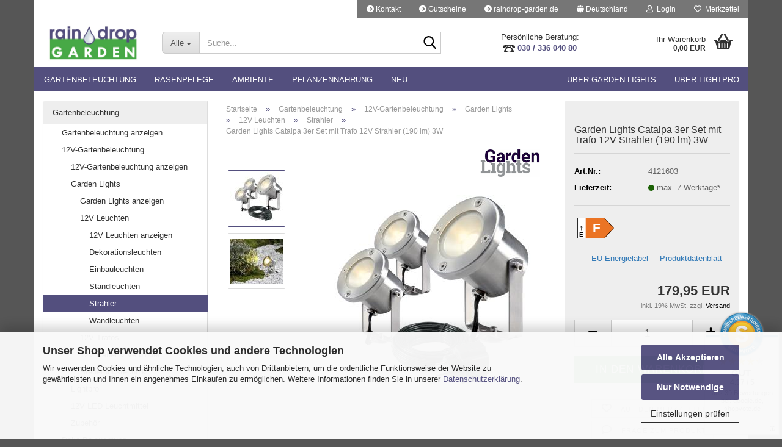

--- FILE ---
content_type: text/html; charset=utf-8
request_url: https://raindrop-garden-shop.de/catalpa-set-led-strahler-3w-garden-lights.html
body_size: 16430
content:
<!DOCTYPE html>
 <html xmlns="http://www.w3.org/1999/xhtml" dir="ltr" lang="de">
 <head>
 <script async
 data-type="text/javascript"
 data-src="https://www.googletagmanager.com/gtag/js?id=G-6CRZGD2QBS"
 type="as-oil"
 data-purposes="4"
 data-managed="as-oil"></script>
 <script async
 data-type="text/javascript"
 type="as-oil"
 data-purposes="4"
 data-managed="as-oil">
 window.dataLayer = window.dataLayer || [];
 function gtag() {
 dataLayer.push(arguments);
 }
 gtag('js', new Date());
 gtag('config', 'G-6CRZGD2QBS');
 var gaDisableG6CRZGD2QBS = 'ga-disable-G-6CRZGD2QBS';
 if (document.cookie.indexOf(gaDisableG6CRZGD2QBS + '=true') > -1) {
 window[gaDisableG6CRZGD2QBS] = true;
 }
 function gaOptOut() {
 document.cookie = gaDisableG6CRZGD2QBS + '=true; expires=Thu, 31 Dec 2099 23:59:59 UTC; path=/';
 window[gaDisableG6CRZGD2QBS] = true;
 console.log('Disabled Google-Analytics Tracking');
 }
 function gaOptout() {
 gaOptOut();
 }
 function checkGaOptOutAnchor() {
 if (location.hash.substr(1) === 'gaOptOut') {
 gaOptOut();
 }
 }
 checkGaOptOutAnchor();
 window.addEventListener('hashchange', checkGaOptOutAnchor);
 </script>
 <meta name="viewport" content="width=device-width, initial-scale=1, minimum-scale=1.0" />
 <meta http-equiv="Content-Type" content="text/html; charset=utf-8" />
 <meta name="language" content="de" />
 <meta name="keywords" content="keywords,kommagetrennt" />
 <title>Garden Lights Catalpa 3er Set mit Trafo 12V Strahler (190 lm) 3W - raindrop &amp; garden Shop</title>
 <meta property="og:title" content="Garden Lights Catalpa 3er Set mit Trafo 12V Strahler (190 lm) 3W" />
 <meta property="og:site_name" content="raindrop &amp; garden Shop" />
 <meta property="og:locale" content="de_DE" />
 <meta property="og:type" content="product" />
 <meta property="og:description" content="CATALPA 3er Set
12 Volt-Strahler
 Ein 12 Volt - Trafo und ein Hauptkabel mit Anschlüssen sind in diesem Set bereits enthalten.
 Länge: 8,0 cm
 Breite: 6,2 cm
 Höhe: 10,5 cm
 Leuchtmittel: 3 W warmweiß (austauschbar)
 Montage: ..." />
 <meta property="og:image" content="https://raindrop-garden-shop.de/images/product_images/info_images/4121603-CatalpaSet-1.jpg" />
 <meta property="og:image" content="https://raindrop-garden-shop.de/images/product_images/info_images/4121603-CatalpaSet-2.jpg" />
 <meta property="og:image" content="https://raindrop-garden-shop.de/images/product_images/info_images/4121603-CatalpaSet-3.jpg" />
 <base href="https://raindrop-garden-shop.de/" />
 <link rel="shortcut icon" href="https://raindrop-garden-shop.de/images/logos/favicon.ico" type="image/x-icon" />
 <link id="main-css" type="text/css" rel="stylesheet" href="public/theme/styles/system/main.min.css?bust=1768907164" />
 <meta name="robots" content="index,follow" />
 <link rel="canonical" href="https://raindrop-garden-shop.de/catalpa-set-led-strahler-3w-garden-lights.html" />
 <meta property="og:url" content="https://raindrop-garden-shop.de/catalpa-set-led-strahler-3w-garden-lights.html">
 </head>
 <body class="page-product-info"
 data-gambio-namespace="https://raindrop-garden-shop.de/public/theme/javascripts/system"
 data-jse-namespace="https://raindrop-garden-shop.de/JSEngine/build"
 data-gambio-controller="initialize"
 data-gambio-widget="input_number responsive_image_loader transitions header image_maps modal history dropdown core_workarounds anchor"
 data-input_number-separator=","
 data-xycons-namespace="https://raindrop-garden-shop.de/GXModules/Xycons" >
 <div id="outer-wrapper" >
 <header id="header" class="navbar">
 <div id="topbar-container">
 <div class="navbar-topbar">
 <nav data-gambio-widget="menu link_crypter" data-menu-switch-element-position="false" data-menu-events='{"desktop": ["click"], "mobile": ["click"]}' data-menu-ignore-class="dropdown-menu">
 <ul class="nav navbar-nav navbar-right" data-menu-replace="partial">
 <li class="navbar-topbar-item">
 <ul id="secondaryNavigation" class="nav navbar-nav ignore-menu">
 <li class="navbar-topbar-item hidden-xs content-manager-item">
 <a title=" Kontakt" href="https://raindrop-garden-shop.de/info/mein-kontakt.html"
 >
 <span class="fa fa-arrow-circle-right visble-xs-block"></span>
 Kontakt
 </a>
 </li>
 <li class="navbar-topbar-item hidden-xs content-manager-item">
 <a title=" Gutscheine" href="https://raindrop-garden-shop.de/info/gutscheine-einloesen.html"
 >
 <span class="fa fa-arrow-circle-right visble-xs-block"></span>
 Gutscheine
 </a>
 </li>
 <li class="navbar-topbar-item hidden-xs content-manager-item">
 <a title="raindrop-garden.de" href="https://www.raindrop-garden.berlin"
 target="_self"
 >
 <span class="fa fa-arrow-circle-right visble-xs-block"></span>
 raindrop-garden.de
 </a>
 </li>
 </ul>
 <script id="secondaryNavigation-menu-template" type="text/mustache">
 <ul id="secondaryNavigation" class="nav navbar-nav">
 <li v-for="(item, index) in items" class="navbar-topbar-item hidden-xs content-manager-item">
 <a href="javascript:;" :title="item.title" @click="goTo(item.content)">
 <span class="fa fa-arrow-circle-right visble-xs-block"></span>
 {{item.title}}
 </a>
 </li>
 </ul>
 </script>
 </li>
 <li class="dropdown navbar-topbar-item first">
 <a href="#" class="dropdown-toggle" data-toggle-hover="dropdown" role="button" aria-label="" title="">
 <span class="hidden-xs">
 <span class="fa fa-globe"></span>
 Deutschland
 </span>
 <span class="visible-xs-block">
 &nbsp;Lieferland
 </span>
 </a>
 <ul class="level_2 dropdown-menu ignore-menu arrow-top">
 <li class="arrow"></li>
 <li>
 <form action="/catalpa-set-led-strahler-3w-garden-lights.html" method="POST" class="form-horizontal">
 <div class="form-group">
 <label style="display: inline">Lieferland
 <select name="switch_country" class="form-control">
 <option value="BE" >Belgien</option>
 <option value="BG" >Bulgarien</option>
 <option value="DE" selected>Deutschland</option>
 <option value="DK" >Dänemark</option>
 <option value="EE" >Estland</option>
 <option value="FI" >Finnland</option>
 <option value="FR" >Frankreich</option>
 <option value="GR" >Griechenland</option>
 <option value="IE" >Irland</option>
 <option value="IT" >Italien</option>
 <option value="HR" >Kroatien</option>
 <option value="LV" >Lettland</option>
 <option value="LT" >Litauen</option>
 <option value="LU" >Luxemburg</option>
 <option value="MT" >Malta</option>
 <option value="NL" >Niederlande</option>
 <option value="AT" >Österreich</option>
 <option value="PL" >Polen</option>
 <option value="PT" >Portugal</option>
 <option value="RO" >Rumänien</option>
 <option value="SE" >Schweden</option>
 <option value="SK" >Slowakei (Slowakische Republik)</option>
 <option value="SI" >Slowenien</option>
 <option value="ES" >Spanien</option>
 <option value="CZ" >Tschechische Republik</option>
 <option value="HU" >Ungarn</option>
 <option value="CY" >Zypern</option>
 </select>
 </label>
 </div>
 <div class="dropdown-footer row">
 <input type="submit" class="btn btn-primary btn-block" value="Speichern" title="Speichern" />
 </div>
 </form>
 </li>
 </ul>
 </li>
 <li class="dropdown navbar-topbar-item">
 <a title="Anmeldung" href="/catalpa-set-led-strahler-3w-garden-lights.html#" class="dropdown-toggle" data-toggle-hover="dropdown" role="button" aria-label="Login">
 <span class="fa fa-user-o"></span>
 &nbsp;Login
 </a>
 <ul class="dropdown-menu dropdown-menu-login arrow-top">
 <li class="arrow"></li>
 <li class="dropdown-header hidden-xs">Anmelden</li>
 <li>
 <form action="https://raindrop-garden-shop.de/login.php?action=process" method="post" class="form-horizontal">
 <input type="hidden" name="return_url" value="https://raindrop-garden-shop.de/catalpa-set-led-strahler-3w-garden-lights.html">
 <input type="hidden" name="return_url_hash" value="c897c19db5fed08b42a937ccace93138c82d0d06bfd5e3c9b3d93c9a647d46ef">
 <div class="form-group">
 <label for="box-login-dropdown-login-username" class="form-control sr-only">E-Mail</label>
 <input
 autocomplete="username"
 type="email"
 id="box-login-dropdown-login-username"
 class="form-control"
 placeholder="E-Mail"
 name="email_address"
 oninput="this.setCustomValidity('')"
 oninvalid="this.setCustomValidity('Bitte geben Sie eine korrekte Emailadresse ein')"
 />
 </div>
 <div class="form-group password-form-field" data-gambio-widget="show_password">
 <label for="box-login-dropdown-login-password" class="form-control sr-only">Passwort</label>
 <input autocomplete="current-password" type="password" id="box-login-dropdown-login-password" class="form-control" placeholder="Passwort" name="password" />
 <button class="btn show-password hidden" type="button">
 <i class="fa fa-eye" aria-hidden="true"></i>
 <span class="sr-only">Toggle Password View</span>
 </button>
 </div>
 <div class="dropdown-footer row">
 <input type="submit" class="btn btn-primary btn-block" value="Anmelden" />
 <ul>
 <li>
 <a title="Konto erstellen" href="https://raindrop-garden-shop.de/shop.php?do=CreateRegistree">
 Konto erstellen
 </a>
 </li>
 <li>
 <a title="Passwort vergessen?" href="https://raindrop-garden-shop.de/password_double_opt.php">
 Passwort vergessen?
 </a>
 </li>
 </ul>
 </div>
 </form>
 </li>
 </ul>
 </li>
 <li class="navbar-topbar-item">
 <a href="https://raindrop-garden-shop.de/wish_list.php" title="Merkzettel anzeigen" aria-label="Merkzettel">
 <span class="fa fa-heart-o"></span>
 &nbsp;Merkzettel
 </a>
 </li>
 <li class="navbar-topbar-item visible-xs">
 <a title=" Kontakt" href="https://raindrop-garden-shop.de/info/mein-kontakt.html"
 >
 <span class="fa fa-arrow-circle-right"></span>
 &nbsp; Kontakt
 </a>
 </li>
 <li class="navbar-topbar-item visible-xs">
 <a title=" Gutscheine" href="https://raindrop-garden-shop.de/info/gutscheine-einloesen.html"
 >
 <span class="fa fa-arrow-circle-right"></span>
 &nbsp; Gutscheine
 </a>
 </li>
 <li class="navbar-topbar-item visible-xs">
 <a title="raindrop-garden.de" href="https://www.raindrop-garden.berlin"
 target="_self"
 >
 <span class="fa fa-arrow-circle-right"></span>
 &nbsp;raindrop-garden.de
 </a>
 </li>
 </ul>
 </nav>
 </div>
 </div>
 <div class="inside">
 <div class="row">
 <div class="navbar-header" data-gambio-widget="mobile_menu">
 <div id="navbar-brand" class="navbar-brand">
 <a href="https://raindrop-garden-shop.de/" title="raindrop &amp; garden Shop">
 <img width="630" height="256"  id="main-header-logo" class="img-responsive" src="https://raindrop-garden-shop.de/images/logos/rdg_logo_farbe_-_web_logo.jpg" alt="raindrop &amp; garden Shop-Logo">
 </a>
 </div>
 <button type="button" class="navbar-toggle" aria-label="navigationbar toggle button" data-mobile_menu-target="#categories .navbar-collapse"
 data-mobile_menu-body-class="categories-open" data-mobile_menu-toggle-content-visibility>
 <img loading=lazy src="public/theme/images/svgs/bars.svg" class="gx-menu svg--inject" alt="menu bars icon">
 </button>
 <button type="button" class="navbar-toggle cart-icon" data-mobile_menu-location="shopping_cart.php">
 <img loading=lazy src="public/theme/images/svgs/basket.svg" class="gx-cart-basket svg--inject" alt="shopping cart icon">
 <span class="cart-products-count hidden">
 0
 </span>
 </button>
 <button type="button" class="navbar-toggle" aria-label="searchbar toggle button" data-mobile_menu-target=".navbar-search" data-mobile_menu-body-class="search-open"
 data-mobile_menu-toggle-content-visibility>
 <img loading=lazy src="public/theme/images/svgs/search.svg" class="gx-search svg--inject" alt="search icon">
 </button>
 </div>
 <div class="navbar-search collapse">
 <p class="navbar-search-header dropdown-header">Suche</p>
 <form role="search" action="advanced_search_result.php" method="get" data-gambio-widget="live_search">
 <div class="navbar-search-input-group input-group">
 <div class="navbar-search-input-group-btn input-group-btn custom-dropdown" data-dropdown-trigger-change="false" data-dropdown-trigger-no-change="false">
 <button aria-label="Suche..." type="button" class="btn btn-default dropdown-toggle" data-toggle="dropdown" aria-haspopup="true" aria-expanded="false">
 <span class="dropdown-name">Alle</span> <span class="caret"></span>
 </button>
 <ul class="dropdown-menu">
 <li><a href="#" data-rel="0">Alle</a></li>
 <li><a href="#" data-rel="56">Gartenbeleuchtung</a></li>
 <li><a href="#" data-rel="60">Rasenpflege</a></li>
 <li><a href="#" data-rel="57">Ambiente</a></li>
 <li><a href="#" data-rel="63">Pflanzennahrung</a></li>
 <li><a href="#" data-rel="50">Neu</a></li>
 </ul>
 <label for="top-search-button-categories-id" class="sr-only">Alle</label>
 <select id="top-search-button-categories-id" name="categories_id">
 <option value="0">Alle</option>
 <option value="56">Gartenbeleuchtung</option>
 <option value="60">Rasenpflege</option>
 <option value="57">Ambiente</option>
 <option value="63">Pflanzennahrung</option>
 <option value="50">Neu</option>
 </select>
 </div>
 <input type="text" id="search-field-input" name="keywords" placeholder="Suche..." class="form-control search-input" autocomplete="off" />
 <button aria-label="Suche..." type="submit" class="form-control-feedback">
 <img loading=lazy src="public/theme/images/svgs/search.svg" class="gx-search-input svg--inject" alt="search icon">
 </button>
 <label for="search-field-input" class="control-label sr-only">Suche...</label>
 </div>
 <input type="hidden" value="1" name="inc_subcat" />
 <div class="navbar-search-footer visible-xs-block">
 <button class="btn btn-primary btn-block" type="submit">
 Suche...
 </button>
 <a href="advanced_search.php" class="btn btn-default btn-block" title="Erweiterte Suche">
 Erweiterte Suche
 </a>
 </div>
 <div class="search-result-container"></div>
 </form>
 </div>
 <div class="custom-container">
 <div class="inside">
 <p style="text-align: center;">
 <span style="font-size:13px;">Pers&ouml;nliche Beratung:</span><br />
 <a href="tel:+493033604080"><span style="font-size:13px;"><strong><img loading=lazy width="20" height="16"  alt="" src="/images/telefon_1.webp" onerror="this.onerror=null;this.src='images/telefon_1.png'" style="width: 20px; height: 13px;" />&nbsp;030 / 336 040 80</strong></span></a>
</p>
 </div>
 </div>
 <nav id="cart-container" class="navbar-cart" data-gambio-widget="menu cart_dropdown" data-menu-switch-element-position="false">
 <ul class="cart-container-inner">
 <li>
 <a href="https://raindrop-garden-shop.de/shopping_cart.php" class="dropdown-toggle">
 <img loading=lazy src="public/theme/images/svgs/basket.svg" alt="shopping cart icon" class="gx-cart-basket svg--inject">
 <span class="cart">
 Ihr Warenkorb<br />
 <span class="products">
 0,00 EUR
 </span>
 </span>
 <span class="cart-products-count hidden">
 </span>
 </a>
 <ul class="dropdown-menu arrow-top cart-dropdown cart-empty">
 <li class="arrow"></li>
 <input type="hidden" id="ga4-view-cart-json" value=""/>
 <script async
 data-type="text/javascript"
 type="as-oil"
 data-purposes="4"
 data-managed="as-oil">
 function ga4ViewCart() {
 const data = document.getElementById('ga4-view-cart-json');
 if (data && data.value.length) {
 gtag('event', 'view_cart', JSON.parse(data.value));
 }
 }
 </script>
 <li class="cart-dropdown-inside">
 <div class="cart-empty">
 Sie haben noch keine Artikel in Ihrem Warenkorb.
 </div>
 </li>
 </ul>
 </li>
 </ul>
 </nav>
 </div>
 </div>
 <noscript>
 <div class="alert alert-danger noscript-notice" role="alert">
 JavaScript ist in Ihrem Browser deaktiviert. Aktivieren Sie JavaScript, um alle Funktionen des Shops nutzen und alle Inhalte sehen zu können.
 </div>
 </noscript>
 <div id="categories">
 <div class="navbar-collapse collapse">
 <nav class="navbar-default navbar-categories" data-gambio-widget="menu">
 <ul class="level-1 nav navbar-nav">
 <li class="dropdown level-1-child" data-id="56">
 <a class="dropdown-toggle" href="https://raindrop-garden-shop.de/garten-licht/" title="Gartenbeleuchtung">
 Gartenbeleuchtung
 </a>
 <ul data-level="2" class="level-2 dropdown-menu dropdown-menu-child">
 <li class="enter-category hidden-sm hidden-md hidden-lg show-more">
 <a class="dropdown-toggle" href="https://raindrop-garden-shop.de/garten-licht/" title="Gartenbeleuchtung">
 Gartenbeleuchtung anzeigen
 </a>
 </li>
 <li class="dropdown level-2-child">
 <a href="https://raindrop-garden-shop.de/garten-licht/12v-gartenbeleuchtung/" title="12V-Gartenbeleuchtung">
 12V-Gartenbeleuchtung
 </a>
 <ul data-level="3" class="level-3 dropdown-menu dropdown-menu-child">
 <li class="enter-category">
 <a href="https://raindrop-garden-shop.de/garten-licht/12v-gartenbeleuchtung/" title="12V-Gartenbeleuchtung" class="dropdown-toggle">
 12V-Gartenbeleuchtung anzeigen
 </a>
 </li>
 <li class="level-3-child">
 <a href="https://raindrop-garden-shop.de/garten-licht/12v-gartenbeleuchtung/garden-lights/" title="Garden Lights">
 Garden Lights
 </a>
 </li>
 <li class="level-3-child">
 <a href="https://raindrop-garden-shop.de/garten-licht/12v-gartenbeleuchtung/lightpro/" title="Lightpro">
 Lightpro
 </a>
 </li>
 <li class="level-3-child">
 <a href="https://raindrop-garden-shop.de/12v-led-leuchtmittel/" title="12V LED Leuchtmittel">
 12V LED Leuchtmittel
 </a>
 </li>
 <li class="level-3-child">
 <a href="https://raindrop-garden-shop.de/garten-licht/12v-gartenbeleuchtung/zubehoer/" title="Zubehör">
 Zubehör
 </a>
 </li>
 </ul>
 </li>
 <li class="dropdown level-2-child">
 <a href="https://raindrop-garden-shop.de/garten-licht/deko/" title="Deko-Beleuchtung">
 Deko-Beleuchtung
 </a>
 <ul data-level="3" class="level-3 dropdown-menu dropdown-menu-child">
 <li class="enter-category">
 <a href="https://raindrop-garden-shop.de/garten-licht/deko/" title="Deko-Beleuchtung" class="dropdown-toggle">
 Deko-Beleuchtung anzeigen
 </a>
 </li>
 <li class="level-3-child">
 <a href="https://raindrop-garden-shop.de/garten-licht/deko/fairybell/" title="LED-Weihnachtsbäume">
 LED-Weihnachtsbäume
 </a>
 </li>
 <li class="level-3-child">
 <a href="https://raindrop-garden-shop.de/garten-licht/deko/niedervolt-lichterketten/" title="Niedervolt-Lichterketten">
 Niedervolt-Lichterketten
 </a>
 </li>
 <li class="level-3-child">
 <a href="https://raindrop-garden-shop.de/garten-licht/deko/weihnachtsdekoration/" title="LED-Weihnachtsdekoration">
 LED-Weihnachtsdekoration
 </a>
 </li>
 </ul>
 </li>
 <li class="enter-category hidden-more hidden-xs">
 <a class="dropdown-toggle col-xs-6"
 href="https://raindrop-garden-shop.de/garten-licht/"
 title="Gartenbeleuchtung">Gartenbeleuchtung anzeigen</a>
 <span class="close-menu-container col-xs-6">
 <span class="close-flyout">
 <i class="fa fa-close"></i>
 </span>
 </span>
 </li>
 </ul>
 </li>
 <li class="dropdown level-1-child" data-id="60">
 <a class="dropdown-toggle" href="https://raindrop-garden-shop.de/rasenpflege/" title="Rasenpflege">
 Rasenpflege
 </a>
 <ul data-level="2" class="level-2 dropdown-menu dropdown-menu-child">
 <li class="enter-category hidden-sm hidden-md hidden-lg show-more">
 <a class="dropdown-toggle" href="https://raindrop-garden-shop.de/rasenpflege/" title="Rasenpflege">
 Rasenpflege anzeigen
 </a>
 </li>
 <li class="level-2-child">
 <a href="https://raindrop-garden-shop.de/rasenpflege/rasenschnittkanten/" title="Grasscalm Schnittkanten">
 Grasscalm Schnittkanten
 </a>
 </li>
 <li class="enter-category hidden-more hidden-xs">
 <a class="dropdown-toggle col-xs-6"
 href="https://raindrop-garden-shop.de/rasenpflege/"
 title="Rasenpflege">Rasenpflege anzeigen</a>
 <span class="close-menu-container col-xs-6">
 <span class="close-flyout">
 <i class="fa fa-close"></i>
 </span>
 </span>
 </li>
 </ul>
 </li>
 <li class="dropdown level-1-child" data-id="57">
 <a class="dropdown-toggle" href="https://raindrop-garden-shop.de/garten-ambiente/" title="Ambiente">
 Ambiente
 </a>
 <ul data-level="2" class="level-2 dropdown-menu dropdown-menu-child">
 <li class="enter-category hidden-sm hidden-md hidden-lg show-more">
 <a class="dropdown-toggle" href="https://raindrop-garden-shop.de/garten-ambiente/" title="Ambiente">
 Ambiente anzeigen
 </a>
 </li>
 <li class="dropdown level-2-child">
 <a href="https://raindrop-garden-shop.de/garten-ambiente/zierbrunnen/" title="Zierbrunnen">
 Zierbrunnen
 </a>
 <ul data-level="3" class="level-3 dropdown-menu dropdown-menu-child">
 <li class="enter-category">
 <a href="https://raindrop-garden-shop.de/garten-ambiente/zierbrunnen/" title="Zierbrunnen" class="dropdown-toggle">
 Zierbrunnen anzeigen
 </a>
 </li>
 <li class="level-3-child">
 <a href="https://raindrop-garden-shop.de/garten-ambiente/zierbrunnen/zubehoer-52/" title="Zubehör">
 Zubehör
 </a>
 </li>
 </ul>
 </li>
 <li class="enter-category hidden-more hidden-xs">
 <a class="dropdown-toggle col-xs-6"
 href="https://raindrop-garden-shop.de/garten-ambiente/"
 title="Ambiente">Ambiente anzeigen</a>
 <span class="close-menu-container col-xs-6">
 <span class="close-flyout">
 <i class="fa fa-close"></i>
 </span>
 </span>
 </li>
 </ul>
 </li>
 <li class="dropdown level-1-child" data-id="63">
 <a class="dropdown-toggle" href="https://raindrop-garden-shop.de/pflanzennahrung/" title="Pflanzennahrung">
 Pflanzennahrung
 </a>
 <ul data-level="2" class="level-2 dropdown-menu dropdown-menu-child">
 <li class="enter-category hidden-sm hidden-md hidden-lg show-more">
 <a class="dropdown-toggle" href="https://raindrop-garden-shop.de/pflanzennahrung/" title="Pflanzennahrung">
 Pflanzennahrung anzeigen
 </a>
 </li>
 <li class="level-2-child">
 <a href="https://raindrop-garden-shop.de/pflanzennahrung/hesi-duengesystem/" title="Hesi Düngesystem">
 Hesi Düngesystem
 </a>
 </li>
 <li class="enter-category hidden-more hidden-xs">
 <a class="dropdown-toggle col-xs-6"
 href="https://raindrop-garden-shop.de/pflanzennahrung/"
 title="Pflanzennahrung">Pflanzennahrung anzeigen</a>
 <span class="close-menu-container col-xs-6">
 <span class="close-flyout">
 <i class="fa fa-close"></i>
 </span>
 </span>
 </li>
 </ul>
 </li>
 <li class="level-1-child" data-id="50">
 <a class="dropdown-toggle" href="https://raindrop-garden-shop.de/neue-produkte/" title="Neu">
 Neu
 </a>
 </li>
 <li id="mainNavigation" class="custom custom-entries hidden-xs">
 <a data-id="top_custom-0"
 href="https://raindrop-garden-shop.de/info/garden-lights-system.html"
 title="Über Garden Lights">
 Über Garden Lights
 </a>
 <a data-id="top_custom-1"
 href="https://raindrop-garden-shop.de/info/light-pro-system.html"
 title="Über Lightpro">
 Über Lightpro
 </a>
 </li>
 <script id="mainNavigation-menu-template" type="text/mustache">
 <li id="mainNavigation" class="custom custom-entries hidden-xs">
 <a v-for="(item, index) in items" href="javascript:;" @click="goTo(item.content)">
 {{item.title}}
 </a>
 </li>
 </script>
 <li class="dropdown custom topmenu-content visible-xs" data-id="top_custom-0">
 <a class="dropdown-toggle"
 href="https://raindrop-garden-shop.de/info/garden-lights-system.html"
 title="Über Garden Lights">
 Über Garden Lights
 </a>
 </li>
 <li class="dropdown custom topmenu-content visible-xs" data-id="top_custom-1">
 <a class="dropdown-toggle"
 href="https://raindrop-garden-shop.de/info/light-pro-system.html"
 title="Über Lightpro">
 Über Lightpro
 </a>
 </li>
 <li class="dropdown dropdown-more" style="display: none">
 <a class="dropdown-toggle" href="#" title="">
 Weitere
 </a>
 <ul class="level-2 dropdown-menu ignore-menu"></ul>
 </li>
 </ul>
 </nav>
 </div>
 </div>
 </header>
 <div id="wrapper">
 <div class="row">
 <div id="main">
 <div class="main-inside">
 <script type="application/ld+json">{"@context":"https:\/\/schema.org","@type":"BreadcrumbList","itemListElement":[{"@type":"ListItem","position":1,"name":"Startseite","item":"https:\/\/raindrop-garden-shop.de\/"},{"@type":"ListItem","position":2,"name":"Gartenbeleuchtung","item":"https:\/\/raindrop-garden-shop.de\/garten-licht\/"},{"@type":"ListItem","position":3,"name":"12V-Gartenbeleuchtung","item":"https:\/\/raindrop-garden-shop.de\/garten-licht\/12v-gartenbeleuchtung\/"},{"@type":"ListItem","position":4,"name":"Garden Lights","item":"https:\/\/raindrop-garden-shop.de\/garten-licht\/12v-gartenbeleuchtung\/garden-lights\/"},{"@type":"ListItem","position":5,"name":"12V Leuchten","item":"https:\/\/raindrop-garden-shop.de\/garten-licht\/12v-gartenbeleuchtung\/garden-lights\/12v-leuchten-garden-lights\/"},{"@type":"ListItem","position":6,"name":"Strahler","item":"https:\/\/raindrop-garden-shop.de\/garten-licht\/12v-gartenbeleuchtung\/garden-lights\/12v-leuchten-garden-lights\/strahler-39\/"},{"@type":"ListItem","position":7,"name":"Garden Lights Catalpa 3er Set mit Trafo 12V Strahler (190 lm) 3W","item":"https:\/\/raindrop-garden-shop.de\/catalpa-set-led-strahler-3w-garden-lights.html"}]}</script>
 <div id="breadcrumb_navi">
 <span class="breadcrumbEntry">
 <a href="https://raindrop-garden-shop.de/" class="headerNavigation" >
 <span aria-label="Startseite">Startseite</span>
 </a>
 </span>
 <span class="breadcrumbSeparator"> &raquo; </span> <span class="breadcrumbEntry">
 <a href="https://raindrop-garden-shop.de/garten-licht/" class="headerNavigation" >
 <span aria-label="Gartenbeleuchtung">Gartenbeleuchtung</span>
 </a>
 </span>
 <span class="breadcrumbSeparator"> &raquo; </span> <span class="breadcrumbEntry">
 <a href="https://raindrop-garden-shop.de/garten-licht/12v-gartenbeleuchtung/" class="headerNavigation" >
 <span aria-label="12V-Gartenbeleuchtung">12V-Gartenbeleuchtung</span>
 </a>
 </span>
 <span class="breadcrumbSeparator"> &raquo; </span> <span class="breadcrumbEntry">
 <a href="https://raindrop-garden-shop.de/garten-licht/12v-gartenbeleuchtung/garden-lights/" class="headerNavigation" >
 <span aria-label="Garden Lights">Garden Lights</span>
 </a>
 </span>
 <span class="breadcrumbSeparator"> &raquo; </span> <span class="breadcrumbEntry">
 <a href="https://raindrop-garden-shop.de/garten-licht/12v-gartenbeleuchtung/garden-lights/12v-leuchten-garden-lights/" class="headerNavigation" >
 <span aria-label="12V Leuchten">12V Leuchten</span>
 </a>
 </span>
 <span class="breadcrumbSeparator"> &raquo; </span> <span class="breadcrumbEntry">
 <a href="https://raindrop-garden-shop.de/garten-licht/12v-gartenbeleuchtung/garden-lights/12v-leuchten-garden-lights/strahler-39/" class="headerNavigation" >
 <span aria-label="Strahler">Strahler</span>
 </a>
 </span>
 <span class="breadcrumbSeparator"> &raquo; </span> <span class="breadcrumbEntry">
 <span aria-label="Garden Lights Catalpa 3er Set mit Trafo 12V Strahler (190 lm) 3W">Garden Lights Catalpa 3er Set mit Trafo 12V Strahler (190 lm) 3W</span>
 </span>
 </div>
 <div id="shop-top-banner">
 </div>
 <script type="application/ld+json">
 {"@context":"http:\/\/schema.org","@type":"Product","name":"Garden Lights Catalpa 3er Set mit Trafo 12V Strahler (190 lm) 3W","description":"CATALPA 3er Set 12 Volt-Strahler \tEin 12 Volt - Trafo und ein Hauptkabel mit Anschl&uuml;ssen sind in diesem Set bereits enthalten. \t \tL&auml;nge: 8,0 cm \tBreite: 6,2 cm \tH&ouml;he: 10,5 cm \t \tLeuchtmittel: 3 W warmwei&szlig; (austauschbar) \tMontage: Anschrauben oder Erdspie&szlig; (Material im Lieferumfang enthalten) \t \tLieferumfang: Fu&szlig;, Erdspie&szlig;, Montagematerial, Transformator (12 W), SPT-1W Hauptkabel (8 m) \tHerstellergarantie: 3 Jahre ","image":["https:\/\/raindrop-garden-shop.de\/images\/product_images\/info_images\/4121603-CatalpaSet-1.jpg","https:\/\/raindrop-garden-shop.de\/images\/product_images\/info_images\/4121603-CatalpaSet-2.jpg"],"url":"https:\/\/raindrop-garden-shop.de\/catalpa-set-led-strahler-3w-garden-lights.html","itemCondition":"NewCondition","offers":{"@type":"Offer","availability":"InStock","price":"179.95","priceCurrency":"EUR","priceSpecification":{"@type":"http:\/\/schema.org\/PriceSpecification","price":"179.95","priceCurrency":"EUR","valueAddedTaxIncluded":true},"url":"https:\/\/raindrop-garden-shop.de\/catalpa-set-led-strahler-3w-garden-lights.html","priceValidUntil":"2100-01-01 00:00:00","gtin13":"5907800856415"},"model":"4121603","sku":"4121603","gtin13":"5907800856415","manufacturer":{"@type":"Organization","name":"Garden Lights by Techmar"},"brand":{"@type":"Brand","name":"Garden Lights"},"mpn":"4121603"}
 </script>
 <div class="product-info product-info-default row">
 <div id="product_image_layer">
 <div class="product-info-layer-image">
 <div class="product-info-image-inside">
 <script>
 window.addEventListener('DOMContentLoaded', function(){
 $.extend(true, $.magnificPopup.defaults, {
 tClose: 'Schlie&szlig;en (Esc)', // Alt text on close button
 tLoading: 'L&auml;dt...', // Text that is displayed during loading. Can contain %curr% and %total% keys
 gallery: {
 tPrev: 'Vorgänger (Linke Pfeiltaste)', // Alt text on left arrow
 tNext: 'Nachfolger (Rechte Pfeiltaste)', // Alt text on right arrow
 tCounter: '%curr% von %total%' // Markup for "1 of 7" counter
 }
 });
 });
 </script>
 <div>
 <div id="product-info-layer-image" class="swiper-container" data-gambio-_widget="swiper" data-swiper-target="" data-swiper-controls="#product-info-layer-thumbnails" data-swiper-slider-options='{"breakpoints": [], "initialSlide": 0, "pagination": ".js-product-info-layer-image-pagination", "nextButton": ".js-product-info-layer-image-button-next", "prevButton": ".js-product-info-layer-image-button-prev", "effect": "fade", "autoplay": null, "initialSlide": ""}' >
 <div class="swiper-wrapper" >
 <div class="swiper-slide" >
 <div class="swiper-slide-inside ">
 <img width="800" height="800"  class="img-responsive"
 loading="lazy"
 src="images/product_images/popup_images/4121603-CatalpaSet-1.jpg"
 alt="Catalpa Set" title="Catalpa Set" data-magnifier-src="images/product_images/original_images/4121603-CatalpaSet-1.jpg" />
 </div>
 </div>
 <div class="swiper-slide" data-index="1">
 <div class="swiper-slide-inside ">
 <img width="800" height="681"  class="img-responsive"
 loading="lazy"
 src="images/product_images/popup_images/4121603-CatalpaSet-2.jpg"
 alt="Catalpa Set" title="Catalpa Set" data-magnifier-src="images/product_images/original_images/4121603-CatalpaSet-2.jpg" />
 </div>
 </div>
 </div>
 <script type="text/mustache">
 <template>
 {{#.}}
 <div class="swiper-slide {{className}}">
 <div class="swiper-slide-inside">
 <img loading="lazy" {{{srcattr}}} alt="{{title}}" title="{{title}}" />
 </div>
 </div>
 {{/.}}
 </template>
 </script>
 </div>
 <button class="js-product-info-layer-image-button-prev swiper-button-prev" role="button" tabindex="0" aria-label="vorherige Produkte"></button>
 <button class="js-product-info-layer-image-button-next swiper-button-next" role="button" tabindex="0" aria-label="nächste Produkte"></button>
 </div>
 </div>
 </div>
 <div class="product-info-layer-thumbnails">
 <script>
 window.addEventListener('DOMContentLoaded', function(){
 $.extend(true, $.magnificPopup.defaults, {
 tClose: 'Schlie&szlig;en (Esc)', // Alt text on close button
 tLoading: 'L&auml;dt...', // Text that is displayed during loading. Can contain %curr% and %total% keys
 gallery: {
 tPrev: 'Vorgänger (Linke Pfeiltaste)', // Alt text on left arrow
 tNext: 'Nachfolger (Rechte Pfeiltaste)', // Alt text on right arrow
 tCounter: '%curr% von %total%' // Markup for "1 of 7" counter
 }
 });
 });
 </script>
 <div>
 <div id="product-info-layer-thumbnails" class="swiper-container" data-gambio-_widget="swiper" data-swiper-target="#product-info-layer-image" data-swiper-controls="" data-swiper-slider-options='{"breakpoints": [], "initialSlide": 0, "pagination": ".js-product-info-layer-thumbnails-pagination", "nextButton": ".js-product-info-layer-thumbnails-button-next", "prevButton": ".js-product-info-layer-thumbnails-button-prev", "spaceBetween": 10, "loop": false, "slidesPerView": "auto", "autoplay": null, "initialSlide": ""}' data-swiper-breakpoints="[]">
 <div class="swiper-wrapper" >
 <div class="swiper-slide" >
 <div class="swiper-slide-inside ">
 <div class="align-middle">
 <img width="86" height="86" 
 loading="lazy"
 class="img-responsive"
 src="images/product_images/gallery_images/4121603-CatalpaSet-1.jpg"
 alt="Preview: Catalpa Set" title="Preview: Catalpa Set" data-magnifier-src="images/product_images/original_images/4121603-CatalpaSet-1.jpg" />
 </div>
 </div>
 </div>
 <div class="swiper-slide" data-index="1">
 <div class="swiper-slide-inside ">
 <div class="align-middle">
 <img width="86" height="73" 
 loading="lazy"
 class="img-responsive"
 src="images/product_images/gallery_images/4121603-CatalpaSet-2.jpg"
 alt="Preview: Catalpa Set" title="Preview: Catalpa Set" data-magnifier-src="images/product_images/original_images/4121603-CatalpaSet-2.jpg" />
 </div>
 </div>
 </div>
 </div>
 <script type="text/mustache">
 <template>
 {{#.}}
 <div class="swiper-slide {{className}}">
 <div class="swiper-slide-inside">
 <img loading="lazy" {{{srcattr}}} alt="{{title}}" title="{{title}}" />
 </div>
 </div>
 {{/.}}
 </template>
 </script>
 </div>
 </div>
 </div>
 </div>
 <div class="product-info-content col-xs-12" data-gambio-widget="cart_handler" data-cart_handler-page="product-info">
 <div class="row">
 <div class="product-info-title-mobile col-xs-12 visible-xs-block visible-sm-block">
 <span>Garden Lights Catalpa 3er Set mit Trafo 12V Strahler (190 lm) 3W</span>
 <div>
 </div>
 </div>
 <div class="product-info-stage col-xs-12 col-md-8">
 <div id="image-collection-container">
 <div class="product-info-image has-zoom" data-gambio-widget="image_gallery magnifier" data-magnifier-target=".magnifier-target">
 <div class="product-info-image-inside">
 <script>
 window.addEventListener('DOMContentLoaded', function(){
 $.extend(true, $.magnificPopup.defaults, {
 tClose: 'Schlie&szlig;en (Esc)', // Alt text on close button
 tLoading: 'L&auml;dt...', // Text that is displayed during loading. Can contain %curr% and %total% keys
 gallery: {
 tPrev: 'Vorgänger (Linke Pfeiltaste)', // Alt text on left arrow
 tNext: 'Nachfolger (Rechte Pfeiltaste)', // Alt text on right arrow
 tCounter: '%curr% von %total%' // Markup for "1 of 7" counter
 }
 });
 });
 </script>
 <div>
 <div id="product_image_swiper" class="swiper-container" data-gambio-widget="swiper" data-swiper-target="" data-swiper-controls="#product_thumbnail_swiper, #product_thumbnail_swiper_mobile" data-swiper-slider-options='{"breakpoints": [], "initialSlide": 0, "pagination": ".js-product_image_swiper-pagination", "nextButton": ".js-product_image_swiper-button-next", "prevButton": ".js-product_image_swiper-button-prev", "effect": "fade", "autoplay": null}' >
 <div class="swiper-wrapper" >
 <div class="swiper-slide" >
 <div class="swiper-slide-inside ">
 <a onclick="return false" href="images/product_images/original_images/4121603-CatalpaSet-1.jpg" title="Catalpa Set">
 <img width="350" height="350"  class="img-responsive"
 loading="lazy"
 src="images/product_images/info_images/4121603-CatalpaSet-1.jpg"
 alt="Catalpa Set" title="Catalpa Set" data-magnifier-src="images/product_images/original_images/4121603-CatalpaSet-1.jpg" />
 </a>
 </div>
 </div>
 <div class="swiper-slide" data-index="1">
 <div class="swiper-slide-inside ">
 <a onclick="return false" href="images/product_images/original_images/4121603-CatalpaSet-2.jpg" title="Catalpa Set">
 <img width="350" height="298"  class="img-responsive"
 loading="lazy"
 src="images/product_images/info_images/4121603-CatalpaSet-2.jpg"
 alt="Catalpa Set" title="Catalpa Set" data-magnifier-src="images/product_images/original_images/4121603-CatalpaSet-2.jpg" />
 </a>
 </div>
 </div>
 </div>
 <script type="text/mustache">
 <template>
 {{#.}}
 <div class="swiper-slide {{className}}">
 <div class="swiper-slide-inside">
 <img loading="lazy" {{{srcattr}}} alt="{{title}}" title="{{title}}" />
 </div>
 </div>
 {{/.}}
 </template>
 </script>
 </div>
 </div>
 </div>
 <input type="hidden" id="current-gallery-hash" value="2e6810b144d6a5363acf7e2678e8786e">
 </div>
 <div class="product-info-thumbnails hidden-xs hidden-sm swiper-vertical">
 <script>
 window.addEventListener('DOMContentLoaded', function(){
 $.extend(true, $.magnificPopup.defaults, {
 tClose: 'Schlie&szlig;en (Esc)', // Alt text on close button
 tLoading: 'L&auml;dt...', // Text that is displayed during loading. Can contain %curr% and %total% keys
 gallery: {
 tPrev: 'Vorgänger (Linke Pfeiltaste)', // Alt text on left arrow
 tNext: 'Nachfolger (Rechte Pfeiltaste)', // Alt text on right arrow
 tCounter: '%curr% von %total%' // Markup for "1 of 7" counter
 }
 });
 });
 </script>
 <div>
 <div id="product_thumbnail_swiper" class="swiper-container" data-gambio-widget="swiper" data-swiper-target="#product_image_swiper" data-swiper-controls="" data-swiper-slider-options='{"breakpoints": [], "initialSlide": 0, "pagination": ".js-product_thumbnail_swiper-pagination", "nextButton": ".js-product_thumbnail_swiper-button-next", "prevButton": ".js-product_thumbnail_swiper-button-prev", "spaceBetween": 10, "loop": false, "direction": "vertical", "slidesPerView": 4, "autoplay": null}' data-swiper-breakpoints="[]">
 <div class="swiper-wrapper" >
 <div class="swiper-slide" >
 <div class="swiper-slide-inside vertical">
 <div class="align-middle">
 <img width="86" height="86" 
 loading="lazy"
 class="img-responsive"
 src="images/product_images/gallery_images/4121603-CatalpaSet-1.jpg"
 alt="Preview: Catalpa Set" title="Preview: Catalpa Set" data-magnifier-src="images/product_images/original_images/4121603-CatalpaSet-1.jpg" />
 </div>
 </div>
 </div>
 <div class="swiper-slide" data-index="1">
 <div class="swiper-slide-inside vertical">
 <div class="align-middle">
 <img width="86" height="73" 
 loading="lazy"
 class="img-responsive"
 src="images/product_images/gallery_images/4121603-CatalpaSet-2.jpg"
 alt="Preview: Catalpa Set" title="Preview: Catalpa Set" data-magnifier-src="images/product_images/original_images/4121603-CatalpaSet-2.jpg" />
 </div>
 </div>
 </div>
 </div>
 <script type="text/mustache">
 <template>
 {{#.}}
 <div class="swiper-slide {{className}}">
 <div class="swiper-slide-inside">
 <img loading="lazy" {{{srcattr}}} alt="{{title}}" title="{{title}}" />
 </div>
 </div>
 {{/.}}
 </template>
 </script>
 </div>
 </div>
 </div>
 <div class="product-info-thumbnails-mobile col-xs-12 visible-xs-block visible-sm-block">
 <script>
 window.addEventListener('DOMContentLoaded', function(){
 $.extend(true, $.magnificPopup.defaults, {
 tClose: 'Schlie&szlig;en (Esc)', // Alt text on close button
 tLoading: 'L&auml;dt...', // Text that is displayed during loading. Can contain %curr% and %total% keys
 gallery: {
 tPrev: 'Vorgänger (Linke Pfeiltaste)', // Alt text on left arrow
 tNext: 'Nachfolger (Rechte Pfeiltaste)', // Alt text on right arrow
 tCounter: '%curr% von %total%' // Markup for "1 of 7" counter
 }
 });
 });
 </script>
 <div>
 <div id="product_thumbnail_swiper_mobile" class="swiper-container" data-gambio-widget="swiper" data-swiper-target="#product_image_swiper" data-swiper-controls="" data-swiper-slider-options='{"breakpoints": [], "initialSlide": 0, "pagination": ".js-product_thumbnail_swiper_mobile-pagination", "nextButton": ".js-product_thumbnail_swiper_mobile-button-next", "prevButton": ".js-product_thumbnail_swiper_mobile-button-prev", "spaceBetween": 10, "loop": false, "direction": "horizontal", "slidesPerView": 4, "autoplay": null}' data-swiper-breakpoints="[]">
 <div class="swiper-wrapper" >
 <div class="swiper-slide" >
 <div class="swiper-slide-inside ">
 <div class="align-vertical">
 <img width="86" height="86" 
 loading="lazy"
 src="images/product_images/gallery_images/4121603-CatalpaSet-1.jpg"
 alt="Mobile Preview: Catalpa Set" title="Mobile Preview: Catalpa Set" data-magnifier-src="images/product_images/original_images/4121603-CatalpaSet-1.jpg" />
 </div>
 </div>
 </div>
 <div class="swiper-slide" data-index="1">
 <div class="swiper-slide-inside ">
 <div class="align-vertical">
 <img width="86" height="73" 
 loading="lazy"
 src="images/product_images/gallery_images/4121603-CatalpaSet-2.jpg"
 alt="Mobile Preview: Catalpa Set" title="Mobile Preview: Catalpa Set" data-magnifier-src="images/product_images/original_images/4121603-CatalpaSet-2.jpg" />
 </div>
 </div>
 </div>
 </div>
 <script type="text/mustache">
 <template>
 {{#.}}
 <div class="swiper-slide {{className}}">
 <div class="swiper-slide-inside">
 <img loading="lazy" {{{srcattr}}} alt="{{title}}" title="{{title}}" />
 </div>
 </div>
 {{/.}}
 </template>
 </script>
 </div>
 </div>
 </div>
 </div>
 <span class="manufacturer-logo">
 <a href="index.php?manufacturers_id=1">
 <img loading=lazy width="300" height="113"  src="images/manufacturers/logo_gardenlights_white_300px.png" title="Garden Lights by Techmar" alt="Garden Lights by Techmar" class="img-responsive" />
 </a>
 </span>
 </div>
 <div class="product-info-details col-xs-12 col-md-4" data-gambio-widget="stickybox product_min_height_fix">
 <div class="loading-overlay"></div>
 <div class="magnifier-overlay"></div>
 <div class="magnifier-target">
 <div class="preloader"></div>
 </div>
 <form action="product_info.php?gm_boosted_product=catalpa-set-led-strahler-3w-garden-lights&amp;products_id=161&amp;action=add_product" class="form-horizontal js-product-form product-info">
 <input type="hidden" id="update-gallery-hash" name="galleryHash" value="">
 <div class="hidden-xs hidden-sm ribbon-spacing">
 </div>
 <h1 class="product-info-title-desktop hidden-xs hidden-sm">Garden Lights Catalpa 3er Set mit Trafo 12V Strahler (190 lm) 3W</h1>
 <dl class="dl-horizontal">
 <dt class="col-xs-4 text-left model-number" >
 Art.Nr.:
 </dt>
 <dd class="col-xs-8 model-number model-number-text" >
 4121603
 </dd>
 <dt class="col-xs-4 text-left">
 <span>
 Lieferzeit:
 </span>
 </dt>
 <dd class="col-xs-8">
 <span class="img-shipping-time">
 <img width="10" height="10"  loading="lazy" src="images/icons/status/green.png" alt="max. 7 Werktage*" />
 </span>
 <span class="products-shipping-time-value">
 max. 7 Werktage*
 </span>
 <a class="js-open-modal text-small abroad-shipping-info" style="display:none" data-modal-type="iframe" data-modal-settings='{"title": "Lieferzeit:"}' href="popup/Versand-und-Zahlungsbedingungen.html" rel="nofollow">
 (Ausland abweichend)
 </a>
 </dd>
 <dt class="col-xs-4 text-left products-quantity" style="display: none">
 verfügbar:
 </dt>
 <dd class="col-xs-8 products-quantity" style="display: none">
 <span class="products-quantity-value">
 </span>
 Stück
 </dd>
 </dl>
 <div class="EnergyLabelContainer">
 <span class="EEKTRIGGER" pID=161 eec-typ="eulabel">
<div class="EnergyLabel_SVG_Box">
 <svg width="100%" height="100%" viewBox="0 0 35 20" xmlns="http://www.w3.org/2000/svg">
 <g fill="none">
 <path style="fill: #EB7424;" d="M26,20L0,20V0h26l9,10L26,20z"></path>
 <path class="EnergyLabel_SVG_RangeBG" d="M8,20H0V0h8V20z"></path>
 <text class="EnergyLabel_SVG_LetterRange" x="2" y="6"></text>
 <path class="EnegeryLabel_SVG_Arrow" d="M4,8l1.4,1.2L4.9,9.7L4.3,9.2l0,2.9l-0.7,0l0-2.9L3.1,9.7L2.6,9.1L4,8L4,8z"></path>
 <text class="EnergyLabel_SVG_LetterRange" x="2" y="18">E</text>
 <text class="EnegeryLabel_SVG_Classification" x="4" y="14">&nbsp;&nbsp;&nbsp;F</text>
 <path class ="EnergyLabel_SVG_BG_Stroke" d="M0.3,0.3h25.6l8.7,9.7l-8.7,9.7l-25.6,0V0.3z"></path>
 </g>
 </svg>
</div>
 </span>
 <div class="FE-energyEfficiencyFileContainer">
 <div id="FE-energyEfficiencyEulabelfile" class="FE-energyEfficiencyEulabelfile EEKTRIGGER" pID=161 eec-typ="eulabel">
 EU-Energielabel
 </div>
 <div class="FE-eec_seperator"></div>
 <div id="FE-energyEfficiencyDatasheetfile" pID=161 eec-typ="datasheet" class="FE-energyEfficiencyDatasheetfile EESTRIGGER">
 Produktdatenblatt
 </div>
 </div>
 </div>
<div class="modifiers-selection">
 </div>
 <div class="cart-error-msg alert alert-danger" role="alert"></div>
 <div class="price-container">
 <div class="price-calc-container" id="attributes-calc-price">
 <div class="current-price-container">
 179,95 EUR
 </div>
 <p class="tax-shipping-text text-small">
 inkl. 19% MwSt. zzgl.
 <a class="gm_shipping_link lightbox_iframe" href="https://raindrop-garden-shop.de/popup/Versand-und-Zahlungsbedingungen.html"
 target="_self"
 rel="nofollow"
 data-modal-settings='{"title":"Versand", "sectionSelector": ".content_text", "bootstrapClass": "modal-lg"}'>
 <span style="text-decoration:underline">Versand</span>
 </a>
 </p>
 <div class="row">
 <input type="hidden" name="products_id" id="products-id" value="161" />
 <div class="input-number" data-type="float" data-stepping="1">
 <div class="input-group">
 <a role="button" aria-label="Menge reduzieren" class="btn btn-default btn-lg btn-minus"><span class="fa fa-minus"></span></a>
 <input aria-label="Anzahl" type="number" step="1" class="form-control input-lg pull-right js-calculate-qty" value="1" id="attributes-calc-quantity" name="products_qty" />
 <a role="button" aria-label="Menge erhöhen" class="input-group-btn btn btn-default btn-lg btn-plus"><span class="fa fa-plus"></span></a>
 </div>
 </div>
 <div class="button-container">
 <input name="btn-add-to-cart" type="submit" class="btn btn-lg btn-buy btn-block js-btn-add-to-cart" value="In den Warenkorb" title="In den Warenkorb" />
 <button name="btn-add-to-cart-fake" onClick="void(0)" class="btn-add-to-cart-fake btn btn-lg btn-buy btn-block " value="" title="In den Warenkorb" style="display: none; margin-top: 0" >In den Warenkorb</button>
 </div>
 <div class="paypal-installments paypal-installments-product" data-ppinst-pos="product" data-partner-attribution-id="GambioGmbH_Cart_Hub_PPXO"></div>
 <div id="easycredit-ratenrechner-product" class="easycredit-rr-container"
 data-easycredithub-namespace="GXModules/Gambio/Hub/Build/Shop/Themes/All/Javascript/easycredithub"
 data-easycredithub-widget="easycreditloader"></div>
 <div class="product-info-links">
 <div class="wishlist-container">
 <a href="#" class="btn-wishlist btn btn-block btn-sm " title="Auf den Merkzettel">
 <span class="col-xs-2 btn-icon">
 <i class="fa fa-heart-o"></i>
 </span>
 <span class="col-xs-10 btn-text">
 Auf den Merkzettel
 </span>
 </a>
 </div>
 <div class="product-question-container">
 <a class="btn-product-question btn btn-block btn-sm" data-gambio-widget="product_question" data-product_question-product-id="161">
 <span class="col-xs-2 btn-icon">
 <i class="fa fa-comment-o"></i>
 </span>
 <span class="col-xs-10 btn-text">
 Frage zum Produkt
 </span>
 </a>
 </div>
 </div>
 <script id="product-details-text-phrases" type="application/json">
 {
 "productsInCartSuffix": " Artikel im Warenkorb", "showCart": "Warenkorb anzeigen"
 }
 </script>
 </div>
 </div>
 </div>
 </form>
 </div>
 <div class="product-info-description col-md-8" data-gambio-widget="tabs">
 <div class="nav-tabs-container has-multi-tabs"
 data-gambio-widget="tabs">
 <ul class="nav nav-tabs">
 <li class="active">
 <a href="#" title="Beschreibung" onclick="return false">
 Beschreibung
 </a>
 </li>
 <li>
 <a href="#" title="Technische Details" onclick="return false">
 Technische Details
 </a>
 </li>
 <li>
 <a href="#" title="12V-Lichtplanung" onclick="return false">
 12V-Lichtplanung
 </a>
 </li>
 <li>
 <a href="#" title="Dokumente" onclick="return false">
 Dokumente
 </a>
 </li>
 </ul>
 <div class="tab-content">
 <div class="tab-pane active">
 <div class="tab-heading">
 <a href="#" onclick="return false">Beschreibung</a>
 </div>
 <div class="tab-body active">
 <h1 style="font-size: 16px; font-family: sans-serif; ">CATALPA 3er Set</h1>
<h2 style="font-size: 14px; font-family: sans-serif; ">12 Volt-Strahler</h2>
<p>
 <span style="font-size:12px;">Ein 12 Volt - Trafo und ein Hauptkabel mit Anschl&uuml;ssen sind in diesem Set bereits enthalten.</span><br />
 <br />
 <span style="font-size:12px;">L&auml;nge: 8,0 cm<br />
 Breite: 6,2 cm<br />
 H&ouml;he: 10,5 cm<br />
 <br />
 Leuchtmittel: 3 W warmwei&szlig; (austauschbar)<br />
 Montage: Anschrauben oder Erdspie&szlig; (Material im Lieferumfang enthalten)<br />
 <br />
 Lieferumfang: Fu&szlig;, Erdspie&szlig;, Montagematerial, Transformator (12 W), SPT-1W Hauptkabel (8 m)</span><br />
 <span style="font-size:12px;"><a href="https://shop.raindrop-garden.de/media/products/Techmar%20GardenLights%20Garantiebedingungen%20DE.pdf">Herstellergarantie</a>: 3 Jahre</span>
</p>
 </div>
 </div>
 <div class="tab-pane">
 <div class="tab-heading">
 <a href="#" onclick="return false">Technische Details</a>
 </div>
 <div class="tab-body">
 <p><span style="font-size:12px;">Leuchtmittel: LED 3 W 3.000 K (austauschbar)<br />Lumen: 190 lm <br />Typ: MR16 3 LEDs<br /> <br />IP-Klasse: IP44 (spritzwassergeschützt)<br />Kabel: 1 m<br /><br />Weitere Details finden Sie unter "Dokumente".</span></p>
 </div>
 </div>
 <div class="tab-pane">
 <div class="tab-heading">
 <a href="#" onclick="return false">12V-Lichtplanung</a>
 </div>
 <div class="tab-body">
 <p><span style="font-size:12px;"><b>1. Schritt: Auswahl der Leuchten</b> <br /><b>2. Schritt: Trafo wählen</b> <br />Zählen Sie die Wattstärke aller Leuchten zusammen und wählen Sie den nächsthöheren Trafo. Alle Modelle sind wetter- und winterfest, jedoch dürfen nur jene mit Klassifizierung IP64 direkt auf dem Erdreich stehen.<br /><b>3. Schritt: Schaltelemente wählen</b> <br />Bewegungsmelder, Dämmerungsschaltung oder Fernbedienung? - bei einigen Trafos ist der Timer mit Dämmerungssensor bereits enthalten. <br />Schließen Sie die Leuchten immer hinter dem jeweiligen Schaltelement an.<br /><b>4. Schritt: Kabel wählen</b> <br />Welche Kabellänge brauchen Sie? Für kleinere Projekte genügen die Fertigkabel (Garden Lights), für komplexere nehmen Sie Kabel von der Rolle (Light Pro). Die Funktionalität ist pro Trafo auf einer Kabellänge von maximal 80 Metern gewährleistet.<br /><b>5. Schritt: optional Verbindungsteile hinzufügen</b> <br />Bei einer Kabelrolle benötigen Sie in jedem Fall die Schnellverbinder Typ F und M, um Abzweige machen zu können. Desweiteren gibt es Verlängerungen und Verteiler.<br />Achten Sie bitte auf die Kabelstärke (SPT-1, SPT-2 oder SPT-3). Mit den richtigen Verbindern können Light Pro- und Garden Lights-Kabel auch miteinander kombiniert werden. <br /><b>6. Schritt: optional alternative Leuchtmittel auswählen</b> <br />Alle Leuchten werden mit einem LED-Leuchtmittel ausgeliefert.Ob das Leuchtmittel austauschbar ist und welche kompatibel sind, erfahren Sie unter "Technische Details" oder im Produktdatenblatt.<br /></span></p><p><span style="font-size:12px;"><b>Fragen?</b><br />Rufen Sie uns an unter 030 / 336 040 80<br /></span></p>
 </div>
 </div>
 <div class="tab-pane">
 <div class="tab-heading">
 <a href="#" onclick="return false">Dokumente</a>
 </div>
 <div class="tab-body">
 <div class="product-documents clearfix">
 <dl>
 <dt>
 <a href="https://raindrop-garden-shop.de/media/products/4121603.pdf" target="_blank" title="Produktdatenblatt CATALPA SET">
 <i class="fa fa-file-pdf-o" aria-hidden="true"></i> Produktdatenblatt CATALPA SET
 </a>
 &nbsp;(1.44 MB)
 </dt>
 </dl>
 <dl>
 <dt>
 <a href="https://raindrop-garden-shop.de/media/products/Garantiebestimmung_Techmar_Garden_Lights_2024.pdf" target="_blank" title="Garantiebedingungen Garden Lights">
 <i class="fa fa-file-pdf-o" aria-hidden="true"></i> Garantiebedingungen Garden Lights
 </a>
 &nbsp;(97.56 KB)
 :&nbsp;
 </dt>
 <dd>
 <p>
 Es handelt sich um eine Herstellergarantie.
</p>
 </dd>
 </dl>
 </div>
 </div>
 </div>
 </div>
 </div>
 </div>
 <div class="product-info-rating col-md-8">
 <h2>Hersteller Informationen</h2>
 <strong>Garden Lights by Techmar</strong><br/>
 Techmar<br />
Chopinstraat 10-11<br />
7557 EH Hengelo<br />
Niederlande <br/>
 https://www.garden-lights.com/de <br/><br/>
 <h2>Importeur / EU-Wirtschaftsakteur</h2>
 Techmar<br />
Chopinstraat 10-11<br />
7557 EH Hengelo<br />
Die Niederlande<br/>
 </div>
 <div class="product-info-share col-md-8">
 </div>
 </div>
 </div>
 <div class="product-info-listings col-xs-12 clearfix" data-gambio-widget="product_hover">
 </div>
 </div>
 <script async
 data-type="text/javascript"
 type="as-oil"
 data-purposes="4"
 data-managed="as-oil">
 gtag('event', 'view_item', {
 "currency": "EUR",
 "value": 179.95,
 "items": [
 {
 "item_id": "4121603",
 "item_name": "Garden Lights Catalpa 3er Set mit Trafo 12V Strahler (190 lm) 3W",
 "discount": 0,
 "index": 1,
 "item_brand": "Garden Lights by Techmar",
 "item_category": "Strahler",
 "item_category2": "12V Leuchten",
 "item_category3": "Garden Lights",
 "item_category4": "12V-Gartenbeleuchtung",
 "item_category5": "Gartenbeleuchtung",
 "price": 179.95,
 "quantity": 1
 }
 ]
});
 </script>
 </div>
 </div>
 <aside id="left">
 <div id="gm_box_pos_2" class="gm_box_container">
 <div class="box box-categories panel panel-default">
 <nav class="navbar-categories-left"
 data-gambio-widget="menu"
 data-menu-menu-type="vertical"
 data-menu-unfold-level="2"
 data-menu-accordion="false"
 data-menu-show-all-link="true"
 >
 <ul class="level-1 nav">
 <li class="unfolded dropdown open level-1-child"
 data-id="56">
 <a class="dropdown-toggle "
 href="https://raindrop-garden-shop.de/garten-licht/"
 title="Gartenbeleuchtung">
 Gartenbeleuchtung </a>
 <ul data-level="2" class="level-2 dropdown-menu dropdown-menu-child">
 <li class="enter-category show">
 <a class="dropdown-toggle"
 href="https://raindrop-garden-shop.de/garten-licht/"
 title="Gartenbeleuchtung">Gartenbeleuchtung anzeigen</a>
 </li>
 <li class="unfolded dropdown open level-2-child"
 data-id="4">
 <a class="dropdown-toggle "
 href="https://raindrop-garden-shop.de/garten-licht/12v-gartenbeleuchtung/"
 title="12V-Gartenbeleuchtung">
 12V-Gartenbeleuchtung </a>
 <ul data-level="2" class="level-3 dropdown-menu dropdown-menu-child">
 <li class="enter-category show">
 <a class="dropdown-toggle"
 href="https://raindrop-garden-shop.de/garten-licht/12v-gartenbeleuchtung/"
 title="12V-Gartenbeleuchtung">12V-Gartenbeleuchtung anzeigen</a>
 </li>
 <li class="unfolded dropdown open level-3-child"
 data-id="32">
 <a class="dropdown-toggle "
 href="https://raindrop-garden-shop.de/garten-licht/12v-gartenbeleuchtung/garden-lights/"
 title="Garden Lights">
 Garden Lights </a>
 <ul data-level="2" class="level-4 dropdown-menu dropdown-menu-child">
 <li class="enter-category show">
 <a class="dropdown-toggle"
 href="https://raindrop-garden-shop.de/garten-licht/12v-gartenbeleuchtung/garden-lights/"
 title="Garden Lights">Garden Lights anzeigen</a>
 </li>
 <li class="unfolded dropdown open level-4-child"
 data-id="35">
 <a class="dropdown-toggle "
 href="https://raindrop-garden-shop.de/garten-licht/12v-gartenbeleuchtung/garden-lights/12v-leuchten-garden-lights/"
 title="12V Leuchten">
 12V Leuchten </a>
 <ul data-level="2" class="level-5 dropdown-menu dropdown-menu-child">
 <li class="enter-category show">
 <a class="dropdown-toggle"
 href="https://raindrop-garden-shop.de/garten-licht/12v-gartenbeleuchtung/garden-lights/12v-leuchten-garden-lights/"
 title="12V Leuchten">12V Leuchten anzeigen</a>
 </li>
 <li class="unfolded level-5-child"
 data-id="38">
 <a class="dropdown-toggle "
 href="https://raindrop-garden-shop.de/garten-licht/12v-gartenbeleuchtung/garden-lights/12v-leuchten-garden-lights/deko-leuchten-38/"
 title="Dekorationsleuchten">
 Dekorationsleuchten </a>
 </li>
 <li class="unfolded level-5-child"
 data-id="37">
 <a class="dropdown-toggle "
 href="https://raindrop-garden-shop.de/garten-licht/12v-gartenbeleuchtung/garden-lights/12v-leuchten-garden-lights/einbauleuchten-37/"
 title="Einbauleuchten">
 Einbauleuchten </a>
 </li>
 <li class="unfolded level-5-child"
 data-id="36">
 <a class="dropdown-toggle "
 href="https://raindrop-garden-shop.de/garten-licht/12v-gartenbeleuchtung/garden-lights/12v-leuchten-garden-lights/standleuchten-36/"
 title="Standleuchten">
 Standleuchten </a>
 </li>
 <li class="unfolded level-5-child active"
 data-id="39">
 <a class="dropdown-toggle "
 href="https://raindrop-garden-shop.de/garten-licht/12v-gartenbeleuchtung/garden-lights/12v-leuchten-garden-lights/strahler-39/"
 title="Strahler">
 Strahler </a>
 </li>
 <li class="unfolded level-5-child"
 data-id="40">
 <a class="dropdown-toggle "
 href="https://raindrop-garden-shop.de/garten-licht/12v-gartenbeleuchtung/garden-lights/12v-leuchten-garden-lights/wandleuchten-40/"
 title="Wandleuchten">
 Wandleuchten </a>
 </li>
 </ul>
 </li>
 <li class="unfolded level-4-child"
 data-id="47">
 <a class="dropdown-toggle "
 href="https://raindrop-garden-shop.de/garten-licht/12v-gartenbeleuchtung/garden-lights/12v-trafos-47/"
 title="12V Trafos">
 12V Trafos </a>
 </li>
 <li class="unfolded level-4-child"
 data-id="43">
 <a class="dropdown-toggle "
 href="https://raindrop-garden-shop.de/garten-licht/12v-gartenbeleuchtung/garden-lights/12v-kabel-verbinder/"
 title="12V Kabel &amp; Verbinder">
 12V Kabel &amp; Verbinder </a>
 </li>
 <li class="unfolded level-4-child"
 data-id="45">
 <a class="dropdown-toggle "
 href="https://raindrop-garden-shop.de/garten-licht/12v-gartenbeleuchtung/garden-lights/steuerungstechnik-45/"
 title="Steuerungstechnik">
 Steuerungstechnik </a>
 </li>
 </ul>
 </li>
 <li class="unfolded dropdown level-3-child"
 data-id="22">
 <a class="dropdown-toggle "
 href="https://raindrop-garden-shop.de/garten-licht/12v-gartenbeleuchtung/lightpro/"
 title="Lightpro">
 Lightpro </a>
 <ul data-level="2" class="level-4 dropdown-menu dropdown-menu-child">
 <li class="enter-category show">
 <a class="dropdown-toggle"
 href="https://raindrop-garden-shop.de/garten-licht/12v-gartenbeleuchtung/lightpro/"
 title="Lightpro">Lightpro anzeigen</a>
 </li>
 <li class="unfolded dropdown level-4-child"
 data-id="23">
 <a class="dropdown-toggle "
 href="https://raindrop-garden-shop.de/garten-licht/12v-gartenbeleuchtung/lightpro/12v-leuchten-lightpro/"
 title="12V Leuchten">
 12V Leuchten </a>
 <ul data-level="2" class="level-5 dropdown-menu dropdown-menu-child">
 <li class="enter-category show">
 <a class="dropdown-toggle"
 href="https://raindrop-garden-shop.de/garten-licht/12v-gartenbeleuchtung/lightpro/12v-leuchten-lightpro/"
 title="12V Leuchten">12V Leuchten anzeigen</a>
 </li>
 <li class="unfolded level-5-child"
 data-id="28">
 <a class="dropdown-toggle "
 href="https://raindrop-garden-shop.de/garten-licht/12v-gartenbeleuchtung/lightpro/12v-leuchten-lightpro/deko-leuchten-28/"
 title="Ambiente">
 Ambiente </a>
 </li>
 <li class="unfolded level-5-child"
 data-id="27">
 <a class="dropdown-toggle "
 href="https://raindrop-garden-shop.de/garten-licht/12v-gartenbeleuchtung/lightpro/12v-leuchten-lightpro/einbauleuchten-27/"
 title="Einbauleuchten">
 Einbauleuchten </a>
 </li>
 <li class="unfolded level-5-child"
 data-id="24">
 <a class="dropdown-toggle "
 href="https://raindrop-garden-shop.de/garten-licht/12v-gartenbeleuchtung/lightpro/12v-leuchten-lightpro/standleuchten-24/"
 title="Standleuchten">
 Standleuchten </a>
 </li>
 <li class="unfolded level-5-child"
 data-id="25">
 <a class="dropdown-toggle "
 href="https://raindrop-garden-shop.de/garten-licht/12v-gartenbeleuchtung/lightpro/12v-leuchten-lightpro/strahler-25/"
 title="Strahler">
 Strahler </a>
 </li>
 <li class="unfolded level-5-child"
 data-id="26">
 <a class="dropdown-toggle "
 href="https://raindrop-garden-shop.de/garten-licht/12v-gartenbeleuchtung/lightpro/12v-leuchten-lightpro/wandleuchten-26/"
 title="Wandleuchten">
 Wandleuchten </a>
 </li>
 </ul>
 </li>
 <li class="unfolded level-4-child"
 data-id="30">
 <a class="dropdown-toggle "
 href="https://raindrop-garden-shop.de/garten-licht/12v-gartenbeleuchtung/lightpro/12v-trafos-30/"
 title="12V Trafos">
 12V Trafos </a>
 </li>
 <li class="unfolded level-4-child"
 data-id="29">
 <a class="dropdown-toggle "
 href="https://raindrop-garden-shop.de/garten-licht/12v-gartenbeleuchtung/lightpro/12v-kabel-verbindungsteile/"
 title="12V Kabel &amp; Verbinder">
 12V Kabel &amp; Verbinder </a>
 </li>
 <li class="unfolded level-4-child"
 data-id="31">
 <a class="dropdown-toggle "
 href="https://raindrop-garden-shop.de/garten-licht/12v-gartenbeleuchtung/lightpro/steuerungstechnik/"
 title="Steuerungstechnik">
 Steuerungstechnik </a>
 </li>
 </ul>
 </li>
 <li class="unfolded level-3-child"
 data-id="33">
 <a class="dropdown-toggle "
 href="https://raindrop-garden-shop.de/12v-led-leuchtmittel/"
 title="12V LED Leuchtmittel">
 12V LED Leuchtmittel </a>
 </li>
 <li class="unfolded level-3-child"
 data-id="49">
 <a class="dropdown-toggle "
 href="https://raindrop-garden-shop.de/garten-licht/12v-gartenbeleuchtung/zubehoer/"
 title="Zubehör">
 Zubehör </a>
 </li>
 </ul>
 </li>
 <li class="unfolded dropdown open level-2-child"
 data-id="53">
 <a class="dropdown-toggle "
 href="https://raindrop-garden-shop.de/garten-licht/deko/"
 title="Deko-Beleuchtung">
 Deko-Beleuchtung </a>
 <ul data-level="2" class="level-3 dropdown-menu dropdown-menu-child">
 <li class="enter-category show">
 <a class="dropdown-toggle"
 href="https://raindrop-garden-shop.de/garten-licht/deko/"
 title="Deko-Beleuchtung">Deko-Beleuchtung anzeigen</a>
 </li>
 <li class="unfolded level-3-child"
 data-id="55">
 <a class="dropdown-toggle "
 href="https://raindrop-garden-shop.de/garten-licht/deko/fairybell/"
 title="LED-Weihnachtsbäume">
 LED-Weihnachtsbäume </a>
 </li>
 <li class="unfolded level-3-child"
 data-id="54">
 <a class="dropdown-toggle "
 href="https://raindrop-garden-shop.de/garten-licht/deko/niedervolt-lichterketten/"
 title="Niedervolt-Lichterketten">
 Niedervolt-Lichterketten </a>
 </li>
 <li class="unfolded level-3-child"
 data-id="61">
 <a class="dropdown-toggle "
 href="https://raindrop-garden-shop.de/garten-licht/deko/weihnachtsdekoration/"
 title="LED-Weihnachtsdekoration">
 LED-Weihnachtsdekoration </a>
 </li>
 </ul>
 </li>
 </ul>
 </li>
 <li class="unfolded dropdown open level-1-child"
 data-id="60">
 <a class="dropdown-toggle "
 href="https://raindrop-garden-shop.de/rasenpflege/"
 title="Rasenpflege">
 Rasenpflege </a>
 <ul data-level="2" class="level-2 dropdown-menu dropdown-menu-child">
 <li class="enter-category show">
 <a class="dropdown-toggle"
 href="https://raindrop-garden-shop.de/rasenpflege/"
 title="Rasenpflege">Rasenpflege anzeigen</a>
 </li>
 <li class="unfolded level-2-child"
 data-id="62">
 <a class="dropdown-toggle "
 href="https://raindrop-garden-shop.de/rasenpflege/rasenschnittkanten/"
 title="Grasscalm Schnittkanten">
 Grasscalm Schnittkanten </a>
 </li>
 </ul>
 </li>
 <li class="unfolded dropdown open level-1-child"
 data-id="57">
 <a class="dropdown-toggle "
 href="https://raindrop-garden-shop.de/garten-ambiente/"
 title="Ambiente">
 Ambiente </a>
 <ul data-level="2" class="level-2 dropdown-menu dropdown-menu-child">
 <li class="enter-category show">
 <a class="dropdown-toggle"
 href="https://raindrop-garden-shop.de/garten-ambiente/"
 title="Ambiente">Ambiente anzeigen</a>
 </li>
 <li class="unfolded dropdown open level-2-child"
 data-id="51">
 <a class="dropdown-toggle "
 href="https://raindrop-garden-shop.de/garten-ambiente/zierbrunnen/"
 title="Zierbrunnen">
 Zierbrunnen </a>
 <ul data-level="2" class="level-3 dropdown-menu dropdown-menu-child">
 <li class="enter-category show">
 <a class="dropdown-toggle"
 href="https://raindrop-garden-shop.de/garten-ambiente/zierbrunnen/"
 title="Zierbrunnen">Zierbrunnen anzeigen</a>
 </li>
 <li class="unfolded level-3-child"
 data-id="52">
 <a class="dropdown-toggle "
 href="https://raindrop-garden-shop.de/garten-ambiente/zierbrunnen/zubehoer-52/"
 title="Zubehör">
 Zubehör </a>
 </li>
 </ul>
 </li>
 </ul>
 </li>
 <li class="unfolded dropdown open level-1-child"
 data-id="63">
 <a class="dropdown-toggle "
 href="https://raindrop-garden-shop.de/pflanzennahrung/"
 title="Pflanzennahrung">
 Pflanzennahrung </a>
 <ul data-level="2" class="level-2 dropdown-menu dropdown-menu-child">
 <li class="enter-category show">
 <a class="dropdown-toggle"
 href="https://raindrop-garden-shop.de/pflanzennahrung/"
 title="Pflanzennahrung">Pflanzennahrung anzeigen</a>
 </li>
 <li class="unfolded level-2-child"
 data-id="64">
 <a class="dropdown-toggle "
 href="https://raindrop-garden-shop.de/pflanzennahrung/hesi-duengesystem/"
 title="Hesi Düngesystem">
 Hesi Düngesystem </a>
 </li>
 </ul>
 </li>
 <li class="unfolded level-1-child"
 data-id="50">
 <a class="dropdown-toggle "
 href="https://raindrop-garden-shop.de/neue-produkte/"
 title="Neu">
 Neu </a>
 </li>
 </ul>
 </nav>
 </div>
</div>
<div id="gm_box_pos_6" class="gm_box_container">
 <div class="box box-newsletter panel panel-default">
 <div class="panel-heading">
 Newsletter-Anmeldung
 </div>
 <div class="panel-body">
 <form id="sign_in" action="newsletter.php" method="post" data-jse-extensions="validator">
 <fieldset>
 <legend class="sr-only" aria-label="Weiter zur Newsletter-Anmeldung">Weiter zur Newsletter-Anmeldung</legend>
 <div class="form-group input-container">
 <span class="input-container">
 <label for="newsletter-email" class="form-control sr-only">E-Mail</label>
 <input type="email" placeholder="E-Mail" class="form-control validate" id="newsletter-email" name="email" value="" data-validator-validate="required email" />
 <i class="fa fa-envelope"></i>
 </span>
 </div>
 <div class="form-group">
 <button type="submit" class="btn btn-block btn-primary btn-sm" title="Weiter zur Newsletter-Anmeldung">
 Anmelden
 </button>
 </div>
 </fieldset>
 </form>
 </div>
 </div>
</div>
<div id="gm_box_pos_8" class="gm_box_container">
 <div class="box box-manufacturers panel panel-default">
 <div class="panel-heading">
 Hersteller
 </div>
 <div class="panel-body">
 <form name="manufacturers" id="manufacturers" method="get" action="https://raindrop-garden-shop.de/">
 <select name="manufacturers_id" onchange="if(this.value!=''){this.form.submit();}" size="1" class="lightbox_visibility_hidden input-select">
 <option value="">Bitte wählen</option>
 <option value="7">Christmas Unite..</option>
 <option value="4">esteras by Emsa</option>
 <option value="5">Fairybell</option>
 <option value="1">Garden Lights b..</option>
 <option value="6">Grasscalm</option>
 <option value="8">Hesi</option>
 <option value="2">Lightpro by Tec..</option>
 </select>
 </form>
 </div>
 </div>
</div>
<div id="gm_box_pos_11" class="gm_box_container">
 <div class="box box-manufacturers_info panel panel-default">
 <div class="panel-heading">
 Hersteller Info
 </div>
 <div class="panel-body">
 <img width="300" height="113"  src="images/manufacturers/logo_gardenlights_white_300px.png" alt="Garden Lights by Techmar" class="img-responsive center-block" loading="lazy" />
 Garden Lights by Techmar
 <br />
 <a href="https://raindrop-garden-shop.de/redirect.php?action=manufacturer&amp;manufacturers_id=1" onclick="window.open(this.href); return false;">Garden Lights by Techmar Homepage</a>
 <br />
 <a href="https://raindrop-garden-shop.de/?manu=m1_Garden-Lights-by-Techmar.html">Mehr Artikel</a>
 </div>
 </div>
</div>
 </aside>
 <aside id="right">
 </aside>
 </div>
 </div>
 <footer id="footer">
 <div class="footer-header">
 <p style="text-align: center;">
 <span style="color:#000000;"><span style="font-size:14px;"><span style="font-family:arial,helvetica,sans-serif;">* </span>regul&auml;re Lieferzeit, beginnt ab Zahlung; <span style="font-family:arial,helvetica,sans-serif;">gilt f&uuml;r Lieferungen innerhalb Deutschlands; Werktage sind Mo-Fr</span></span></span><br />
 &nbsp;
</p>
 </div>
 <div class="inside">
 <div class="row">
 <div class="footer-col-1">
 <div class="box box-content panel panel-default">
 <div class="panel-heading">
 <span class="panel-title footer-column-title">Mehr über...</span>
 </div>
 <div class="panel-body">
 <nav>
 <ul id="info" class="nav">
 <li>
 <a href="https://shop.raindrop-garden.de/info/mein-kontakt.html" target="_top" title="Kontakt">
 Kontakt
 </a>
 </li>
 <li>
 <a href="https://raindrop-garden-shop.de/info/leuchtmittel.html" title="Leuchtmittel">
 Leuchtmittel
 </a>
 </li>
 <li>
 <a href="https://raindrop-garden-shop.de/info/ueber-raindrop-garden.html" title="raindrop & garden">
 raindrop & garden
 </a>
 </li>
 <li>
 <a href="https://raindrop-garden-shop.de/info/Widerrufsrecht-und-Muster-Widerrufsformular.html" title="Widerrufsrecht & Muster-Widerrufsformular">
 Widerrufsrecht & Muster-Widerrufsformular
 </a>
 </li>
 <li>
 <a href="https://raindrop-garden-shop.de/info/Versand-und-Zahlungsbedingungen.html" title="Versand & Zahlung">
 Versand & Zahlung
 </a>
 </li>
 <li>
 <a href="https://raindrop-garden-shop.de/info/allgemeine-geschaeftsbedingungen.html" title="AGB">
 AGB
 </a>
 </li>
 <li>
 <a href="https://raindrop-garden-shop.de/info/privatsphaere-und-datenschutz.html" title="Privatsphäre und Datenschutz">
 Privatsphäre und Datenschutz
 </a>
 </li>
 <li>
 <a href="https://raindrop-garden-shop.de/info/impressum.html" title="Impressum">
 Impressum
 </a>
 </li>
 </ul>
 <ul class="nav">
 <li><a href="javascript:;" trigger-cookie-consent-panel>Cookie Einstellungen</a></li>
</ul>
 <script id="info-menu-template" type="text/mustache">
 <ul id="info" class="nav">
 <li v-for="(item, index) in items">
 <a href="javascript:;" @click="goTo(item.content)">
 {{item.title}}
 </a>
 </li>
 </ul>
 </script>
 </nav>
 </div>
 </div>
</div>
 <div class="footer-col-2"><p>
 <span style="font-size:14px;"><u><a href="https://raindrop-garden-shop.de/info/mein-kontakt.html">Kontakt</a><br />
 <a href="https://raindrop-garden-shop.de/info/ueber-raindrop-garden.html">Wir sind raindrop &amp; garden</a><br />
 <a href="https://raindrop-garden-shop.de/info/privatsphaere-und-datenschutz.html">Datenschutz</a><br />
 <a href="https://raindrop-garden-shop.de/info/impressum.html">Impressum</a></u></span>
</p>
 </div>
 <div class="footer-col-3"><p margintop="5px">
 <span style="font-size:14px;"><a href="https://raindrop-garden-shop.de/info/Versand-und-Zahlungsbedingungen.html"><u>Versand &amp; Zahlung</u></a><br />
 <span marginleft="5px" style="color:#696969;"><img loading=lazy width="366" height="183"  alt="" src="/images/versandkostenfrei.webp" onerror="this.onerror=null;this.src='images/versandkostenfrei.png'" style="margin-left: 2px; margin-right: 2px; width: 20px; height: 10px;" />&nbsp;Versandkostenfrei ab 350 &euro; Bestellwert</span> (innerhalb Deutschlands)</span>
</p>
<p margintop="10px">
 <span style="font-size:14px;"><u><a href="https://raindrop-garden-shop.de/info/gutscheine-einloesen.html">Gutscheine einl&ouml;sen</a></u><br />
 <u><span marginleft="5px" style="color:#696969;"><a href="https://raindrop-garden-shop.de/info/leuchtmittel.html">Leuchtmittel</a></span></u><br />
 <u><a href="https://raindrop-garden-shop.de/info/allgemeine-geschaeftsbedingungen.html">AGB</a><br />
 <a href="https://raindrop-garden-shop.de/info/Widerrufsrecht-und-Muster-Widerrufsformular.html">Widerrufsrecht &amp; Musterformular</a></u></span>
</p>
 </div>
 <div class="footer-col-4"><p margintop="5px">
 <span style="font-size:14px;"><span style="color:#696969;"><u>
 <a href="https://www.raindrop-garden.berlin/aktuelles">Mustergarten besichtigen</a><br />
 <a href="https://raindrop-garden.berlin/service-portfolio/automatische-bewaesserung/">Bew&auml;sserung</a><br />
 <a href="https://raindrop-garden.berlin/service-portfolio/rasenroboter/">M&auml;hroboter</a><br />
 <a href="https://raindrop-garden.berlin/service-portfolio/pflanzennahrung/">Naturd&uuml;nger</a><br />
 <a href="https://raindrop-garden.berlin/service-portfolio/gruene-waende/">Gr&uuml;ne W&auml;nde</a> </u></span>
</p>
 </div>
 </div>
 </div>
 <div class="footer-bottom"><a href="https://www.gambio.com" target="_blank" rel="noopener">Shopping Cart Software</a> by Gambio.com &copy; 2025</div>
 </footer>
 </div>
 <div data-xycons0021-namespace="GXModules/Xycons/M0021/Shop/Javascripts"
 data-xycons0021-controller="m0021_handler"></div>
 <a class="pageup" data-gambio-widget="pageup" title="Nach oben" href="#">
 </a>
 <div class="layer" style="display: none;">
 <div id="magnific_wrapper">
 <div class="modal-dialog">
 <div class="modal-content">
 {{#title}}
 <div class="modal-header">
 <span class="modal-title">{{title}}</span>
 </div>
 {{/title}}
 <div class="modal-body">
 {{{items.src}}}
 </div>
 {{#showButtons}}
 <div class="modal-footer">
 {{#buttons}}
 <button type="button" id="button_{{index}}_{{uid}}" data-index="{{index}}" class="btn {{class}}" >{{name}}</button>
 {{/buttons}}
 </div>
 {{/showButtons}}
 </div>
 </div>
 </div>
 <div id="modal_prompt">
 <div>
 {{#content}}
 <div class="icon">&nbsp;</div>
 <p>{{.}}</p>
 {{/content}}
 <form name="prompt" action="#">
 <label for="modal-form-field" class="control-label sr-only">Modal form field</label>
 <input type="text" id="modal-form-field" name="input" value="{{value}}" autocomplete="off" />
 </form>
 </div>
 </div>
 <div id="modal_alert">
 <div class="white-popup">
 {{#content}}
 <div class="icon">&nbsp;</div>
 <p>{{{.}}}</p>
 {{/content}}
 </div>
 </div>
 </div>
 <script src="https://widgets.shopvote.de/js/reputation-badge-v2.min.js" defer></script>
 <script>
 window.addEventListener?window.addEventListener("load",loadBadge,!1):window.attachEvent&&window.attachEvent("onload",loadBadge);
 function loadBadge(){
 var myShopID = 10815; var myBadgetType = 1; var myLanguage = 'DE';
 var mySrc = ('https:' === document.location.protocol ? 'https' : 'http');
 createRBadge(myShopID, myBadgetType, mySrc);}
 </script>
 <input type='hidden' id='page_namespace' value='PRODUCT_INFO'/><script src="public/theme/javascripts/system/init-de.min.js?bust=254d162e9822e6e34692b9de9979351b" data-page-token="e5c322fc8402047d09018e8400c85df8" id="init-js"></script>
 <script src="public/theme/javascripts/system/Global/scripts.js?bust=254d162e9822e6e34692b9de9979351b"></script>
<script src='GXModules/Gambio/Widgets/Build/Map/Shop/Javascript/MapWidget.min.js'></script>
 <script id="oil-configuration" type="application/configuration">
 {
 "config_version": 1,
 "advanced_settings": true,
 "timeout": 0,
 "iabVendorListUrl": "https://raindrop-garden-shop.de/shop.php?do=CookieConsentPanelVendorListAjax/List",
 "only_essentials_button_status": true,
 "locale": {
 "localeId": "deDE_01",
 "version": 1,
 "texts": {
 "label_intro_heading": "Unser Shop verwendet Cookies und andere Technologien",
 "label_intro": "Wir verwenden Cookies und ähnliche Technologien, auch von Drittanbietern, um die ordentliche Funktionsweise der Website zu gewährleisten und Ihnen ein angenehmes Einkaufen zu ermöglichen. Weitere Informationen finden Sie in unserer <a href='shop_content.php?coID=2'>Datenschutzerklärung</a>.",
 "label_button_yes": "Speichern",
 "label_button_yes_all": "Alle Akzeptieren",
 "label_button_only_essentials": "Nur Notwendige",
 "label_button_advanced_settings": "Einstellungen prüfen",
 "label_cpc_heading": "Cookie Einstellungen",
 "label_cpc_activate_all": "Alle aktivieren",
 "label_cpc_deactivate_all": "Alle deaktivieren",
 "label_nocookie_head": "Keine Cookies erlaubt.",
 "label_nocookie_text": "Bitte aktivieren Sie Cookies in den Einstellungen Ihres Browsers."
 }
 }
 }
 </script>
<script src="GXModules/Gambio/CookieConsentPanel/Shop/Javascript/oil.js"></script>
<script>!function(e){var n={};function t(o){if(n[o])return n[o].exports;var r=n[o]={i:o,l:!1,exports:{}};return e[o].call(r.exports,r,r.exports,t),r.l=!0,r.exports}t.m=e,t.c=n,t.d=function(e,n,o){t.o(e,n)||Object.defineProperty(e,n,{configurable:!1,enumerable:!0,get:o})},t.r=function(e){Object.defineProperty(e,"__esModule",{value:!0})},t.n=function(e){var n=e&&e.__esModule?function(){return e.default}:function(){return e};return t.d(n,"a",n),n},t.o=function(e,n){return Object.prototype.hasOwnProperty.call(e,n)},t.p="/",t(t.s=115)}({115:function(e,n,t){"use strict";!function(e,n){e.__cmp||(e.__cmp=function(){function t(e){if(e){var t=!0,r=n.querySelector('script[type="application/configuration"]#oil-configuration');if(null!==r&&r.text)try{var a=JSON.parse(r.text);a&&a.hasOwnProperty("gdpr_applies_globally")&&(t=a.gdpr_applies_globally)}catch(e){}e({gdprAppliesGlobally:t,cmpLoaded:o()},!0)}}function o(){return!(!e.AS_OIL||!e.AS_OIL.commandCollectionExecutor)}var r=[],a=function(n,a,c){if("ping"===n)t(c);else{var i={command:n,parameter:a,callback:c};r.push(i),o()&&e.AS_OIL.commandCollectionExecutor(i)}};return a.commandCollection=r,a.receiveMessage=function(n){var a=n&&n.data&&n.data.__cmpCall;if(a)if("ping"===a.command)t(function(e,t){var o={__cmpReturn:{returnValue:e,success:t,callId:a.callId}};n.source.postMessage(o,n.origin)});else{var c={callId:a.callId,command:a.command,parameter:a.parameter,event:n};r.push(c),o()&&e.AS_OIL.commandCollectionExecutor(c)}},function(n){(e.attachEvent||e.addEventListener)("message",function(e){n.receiveMessage(e)},!1)}(a),function e(){if(!(n.getElementsByName("__cmpLocator").length>0))if(n.body){var t=n.createElement("iframe");t.style.display="none",t.name="__cmpLocator",n.body.appendChild(t)}else setTimeout(e,5)}(),a}())}(window,document)}});</script>
<script src="GXModules/Gambio/CookieConsentPanel/Shop/Javascript/GxCookieConsent.js"></script>
 <script async
 data-type="text/javascript"
 data-src="GXModules/Gambio/Google/GA4/Shop/Js/main.js"
 type="as-oil"
 data-purposes="4"
 data-managed="as-oil"></script>
 <script async
 data-type="text/javascript"
 type="as-oil"
 data-purposes="4"
 data-managed="as-oil">
 function dispatchGTagEvent(name, data) {
 if (!name) {
 return;
 }
 gtag('event', name, data);
 }
 </script>
 <script>function wmloLazyShow(i){i.src=i.dataset.wmloSrc,i.removeAttribute("data-wmlo-src")}function wmloLazy(t){var e;switch(t){case"click":e=450;break;default:e=10}"undefined"!=typeof wmloLazyT&&clearTimeout(wmloLazyT),wmloLazyT=setTimeout(function(){for(var t,e=document.querySelectorAll("[data-wmlo-src]"),o=0;o<e.length;o++)(t=e[o].getBoundingClientRect()).bottom>=0&&t.right>=0&&t.top<=(window.innerHeight||document.documentElement.clientHeight)&&t.left<=(window.innerWidth||document.documentElement.clientWidth)&&e[o].offsetWidth!==0&&e[o].offsetHeight!==0&&(wmloLazyShow(e[o]))},e)}wmloLazy("");window.addEventListener?window.addEventListener("load",wmloOn,!1):window.attachEvent&&window.attachEvent("onload",wmloOn);function wmloOn(){$("#categories").on("mouseenter click","a",function(t){wmloLazy(t.type)});$(window).on("resize scroll click",function(t){$(".productlist img[data-wmlo-src], .img-thumbnail img[data-wmlo-src],#footer img[data-wmlo-src]").each(function(){wmloLazyShow(this)});wmloLazy(t.type)}),wmloLazy("load");}</script></body>
 </html>

--- FILE ---
content_type: text/html; charset=UTF-8
request_url: https://widgets.shopvote.de/allvotes-v2.php?shopid=10815&type=1&lang=de
body_size: 598
content:
{"ratingvalue":4.37,"ratingword":"GUT","ratingcount":39,"ratingname":"raindrop-garden-shop.de","ratingurl":"https:\/\/raindrop-garden-shop.de","criterianames":"","criteriavalues":"","starshtml":"","criteriacount":0,"sealcolor":"blue","lastvote":"09.01.2026","font_size":"15","y_correct":"3","mb_correct":"-2","reviewpage":"\/bewertung_raindrop_garden_shop_de_10815.html","repHTML":"<div class=\"sv-rbadge-rb1fx-value\">4.37 \/ 5<\/div><div class=\"sv-rbadge-rb1fx-count\" style=\"font-size: 11px !important; margin-top: 4px; padding-left: 8px; padding-right: 8px; line-height: 13px;\">aus 39 Bewertungen<br\/>bei: google.de, shopvote.de<\/div>","repHTMLbottom":"<div class=\"sv-rbadge-rb1fxb-stars\"><div style=\"width: 173px; margin: auto;\"><div style=\"width:173px;background:url(https:\/\/img.shopvote.de\/stars-gray.png) 0 0 repeat-x;\">\n\t\t\t\t\t\t<div style=\"width: 87% ;height:36px;background:url(https:\/\/img.shopvote.de\/stars-gold.png) 0 0 repeat-x;\"><\/div>\n\t\t\t\t\t<\/div>\n\t\t\t\t<\/div><\/div><div class=\"sv-rbadge-rb1fxb-count\"><span class=\"sv-rbadge-rb1fxb-word\"><strong>GUT<\/strong><\/span> <span class=\"sv-rbadge-rb1fxb-value\">(4.37 \/ 5)<\/span><br>aus <span>39<\/span> Bewertungen bei: google.de, shopvote.de &#9432;<br\/><a href=\"https:\/\/www.shopvote.de\/verifizierung-von-bewertungen\" target=\"_blank\">Informationen zur Echtheit der Bewertungen<\/a><\/div><\/span><\/span>","responsive":1,"SDAutoCode":0,"calledtype":1,"flyoutcode":"cdc946a55d","productReviews":null,"dataContent":"AllVotes"}